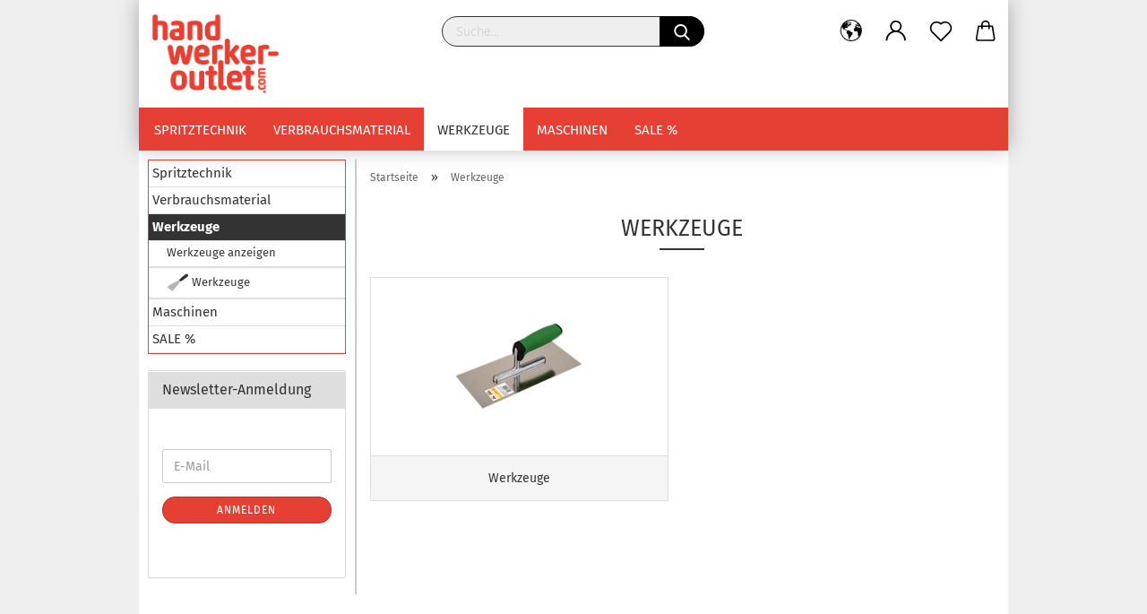

--- FILE ---
content_type: text/html; charset=utf-8
request_url: https://handwerker-outlet.com/de/Werkzeug/
body_size: 13717
content:





	<!DOCTYPE html>
	<html xmlns="http://www.w3.org/1999/xhtml" dir="ltr" lang="de">
		
			<head>
				
					
					<!--

					=========================================================
					Shopsoftware by Gambio GmbH (c) 2005-2021 [www.gambio.de]
					=========================================================

					Gambio GmbH offers you highly scalable E-Commerce-Solutions and Services.
					The Shopsoftware is redistributable under the GNU General Public License (Version 2) [http://www.gnu.org/licenses/gpl-2.0.html].
					based on: E-Commerce Engine Copyright (c) 2006 xt:Commerce, created by Mario Zanier & Guido Winger and licensed under GNU/GPL.
					Information and contribution at http://www.xt-commerce.com

					=========================================================
					Please visit our website: www.gambio.de
					=========================================================

					-->
				

                

	

                    
                

				
					<meta name="viewport" content="width=device-width, initial-scale=1, minimum-scale=1.0, maximum-scale=1.0, user-scalable=no" />
				

				
					<meta http-equiv="Content-Type" content="text/html; charset=utf-8" />
		<meta name="language" content="de" />
		<meta name="keywords" content="Spachtel, Spachteln, Kelle, Kellen, Rakel, Rakeln, Messer, Leiter, Leitern, Gerüst, Gerüste, Handpistole, Füllschaumpistole, Raspel, raspeln" />
		<meta name="description" content="PaintMaster bietet perfekte Werkzeuge für den Profi-Handwerker. Individuell abgestimmt und überzeugend durch Langlebigkeit." />
		<meta property="og:description" content="PaintMaster bietet perfekte Werkzeuge für den Profi-Handwerker. Individuell abgestimmt und überzeugend durch Langlebigkeit." />
		<meta property="og:image" content="https://handwerker-outlet.com/images/categories/og/" />
		<meta property="og:title" content="Werkzeuge" />
		<meta property="og:type" content="product.group" />
		<title>handwerker-outlet.com - Je besser das Werkzeug, um so besser der Handwerker.</title>

				

								
									

				
					<base href="https://handwerker-outlet.com/" />
				

				
											
							<link rel="shortcut icon" href="https://handwerker-outlet.com/images/logos/favicon.ico" type="image/x-icon" />
						
									

				
											
							<link rel="apple-touch-icon" href="https://handwerker-outlet.com/images/logos/favicon.png" />
						
									

				
					                        
                            <link id="main-css" type="text/css" rel="stylesheet" href="public/theme/styles/system/main.min.css?bust=1743539803" />
                        
									

				
					<meta name="robots" content="index,follow" />
		<link rel="canonical" href="https://handwerker-outlet.com/de/Werkzeug/" />
		<meta property="og:url" content="https://handwerker-outlet.com/de/Werkzeug/">
		
				

				
									

				
									

			</head>
		
		
			<body class="page-index-type-c18 page-index-type-gm_boosted_category page-index-type-language page-index-type-cat page-index-type-cPath"
				  data-gambio-namespace="https://handwerker-outlet.com/public/theme/javascripts/system"
				  data-jse-namespace="https://handwerker-outlet.com/JSEngine/build"
				  data-gambio-controller="initialize"
				  data-gambio-widget="input_number responsive_image_loader transitions header image_maps modal history dropdown core_workarounds anchor"
				  data-input_number-separator=","
					>

				
					
				

				
									

				
									
		




	



	
		<div id="outer-wrapper" >
			
				<header id="header" class="navbar">
					
		


	<div class="inside">

		<div class="row">

		
												
			<div class="navbar-header">
									
							
		<a class="navbar-brand" href="https://handwerker-outlet.com/de/" title="handwerker-outlet.com">
			<img id="main-header-logo" class="img-responsive" src="https://handwerker-outlet.com/images/logos/outlet-kompakt_logo.png" alt="handwerker-outlet.com-Logo">
		</a>
	
					
								
					
	
	
		
	
				<button type="button" class="navbar-toggle cart-icon" data-toggle="cart">
			<svg width="24" xmlns="http://www.w3.org/2000/svg" viewBox="0 0 40 40"><defs><style>.cls-1{fill:none;}</style></defs><title>cart</title><g id="Ebene_2" data-name="Ebene 2"><g id="Ebene_1-2" data-name="Ebene 1"><path d="M31,13.66a1.08,1.08,0,0,0-1.07-1H26.08V11.28a6.31,6.31,0,0,0-12.62,0v1.36H9.27a1,1,0,0,0-1,1L5.21,32A3.8,3.8,0,0,0,9,35.8H30.19A3.8,3.8,0,0,0,34,31.94Zm-15.42-1V11.28a4.2,4.2,0,0,1,8.39,0v1.35Zm-1.06,5.59a1.05,1.05,0,0,0,1.06-1.06v-2.4H24v2.4a1.06,1.06,0,0,0,2.12,0v-2.4h2.84L31.86,32a1.68,1.68,0,0,1-1.67,1.68H9a1.67,1.67,0,0,1-1.68-1.61l2.94-17.31h3.19v2.4A1.06,1.06,0,0,0,14.51,18.22Z"/></g></g></svg>
			<span class="cart-products-count hidden">
            0
        </span>
		</button>
	

				
			</div>
			
											
		

		
							






	<div class="navbar-search collapse">
		
		
			<form action="de/advanced_search_result.php" method="get" data-gambio-widget="live_search">
		
				<div class="navbar-search-input-group input-group">

					
						<button type="submit">
							<img src="public/theme/images/svgs/search.svg" class="gx-search-input svg--inject" alt="">
						</button>
					

					<input type="text" name="keywords" placeholder="Suche..." class="form-control search-input" autocomplete="off" />

				</div>
		
				
									<input type="hidden" value="1" name="inc_subcat" />
								
				<div class="search-result-container"></div>
		
			</form>
		
	</div>


					

		
					

		
    		<!-- layout_header honeygrid -->
												<div class="navbar-secondary hidden-xs">
								





	<div id="topbar-container">
						
		
					

		
			<div class="">
				
				<nav class="navbar-inverse"  data-gambio-widget="menu link_crypter" data-menu-switch-element-position="false" data-menu-events='{"desktop": ["click"], "mobile": ["click"]}' data-menu-ignore-class="dropdown-menu">
					<ul class="nav navbar-nav">

						
													

						
													

						
													

						
													

						
													

						
													

													<li class="dropdown navbar-topbar-item first">

								
																			
											<a href="#" class="dropdown-toggle" data-toggle-hover="dropdown">
												
													<span class="hidden-xs">
												
																											
														<svg width="24" xmlns="http://www.w3.org/2000/svg" viewBox="0 0 40 40"><defs><style>.cls-1{fill:none;}</style></defs><title></title><g id="Ebene_2" data-name="Ebene 2"><g id="Ebene_1-2" data-name="Ebene 1"><polygon points="27.01 11.12 27.04 11.36 26.68 11.43 26.63 11.94 27.06 11.94 27.63 11.88 27.92 11.53 27.61 11.41 27.44 11.21 27.18 10.8 27.06 10.21 26.58 10.31 26.44 10.52 26.44 10.75 26.68 10.91 27.01 11.12"/><polygon points="26.6 11.31 26.62 10.99 26.34 10.87 25.94 10.96 25.65 11.44 25.65 11.74 25.99 11.74 26.6 11.31"/><path d="M18.47,12.66l-.09.22H18v.22h.1l0,.11.25,0,.16-.1.05-.21h.21l.08-.17-.19,0Z"/><polygon points="17.38 13.05 17.37 13.27 17.67 13.24 17.7 13.03 17.52 12.88 17.38 13.05"/><path d="M35.68,19.83a12.94,12.94,0,0,0-.07-1.39,15.83,15.83,0,0,0-1.06-4.35l-.12-.31a16,16,0,0,0-3-4.63l-.25-.26c-.24-.25-.48-.49-.73-.72a16,16,0,0,0-21.59.07,15.08,15.08,0,0,0-1.83,2,16,16,0,1,0,28.21,13.5c.08-.31.14-.62.2-.94a16.2,16.2,0,0,0,.25-2.8C35.69,19.94,35.68,19.89,35.68,19.83Zm-3-6.39.1-.1c.12.23.23.47.34.72H33l-.29,0Zm-2.31-2.79V9.93c.25.27.5.54.73.83l-.29.43h-1L29.73,11ZM11.06,8.87v0h.32l0-.1h.52V9l-.15.21h-.72v-.3Zm.51.72.35-.06s0,.32,0,.32l-.72.05-.14-.17Zm22.12,6.35H32.52l-.71-.53-.75.07v.46h-.24l-.26-.19-1.3-.33v-.84l-1.65.13L27.1,15h-.65l-.32,0-.8.44v.83l-1.62,1.17.14.51h.33l-.09.47-.23.09,0,1.24,1.41,1.6h.61l0-.1H27l.32-.29h.62l.34.34.93.1-.12,1.23,1,1.82-.54,1,0,.48.43.43v1.17l.56.76v1h.49a14.67,14.67,0,0,1-24.9-15V13.8l.52-.64c.18-.35.38-.68.59-1l0,.27-.61.74c-.19.35-.36.72-.52,1.09v.84l.61.29v1.16l.58,1,.48.08.06-.35-.56-.86-.11-.84h.33l.14.86.81,1.19L8.31,18l.51.79,1.29.31v-.2l.51.07,0,.37.4.07.62.17.88,1,1.12.09.11.91-.76.54,0,.81-.11.5,1.11,1.4.09.47s.4.11.45.11.9.65.9.65v2.51l.31.09-.21,1.16.51.68-.09,1.15.67,1.19.87.76.88,0,.08-.29-.64-.54,0-.27.11-.32,0-.34h-.44l-.22-.28.36-.35,0-.26-.4-.11,0-.25.58-.08.87-.42.29-.54.92-1.17-.21-.92L20,27l.84,0,.57-.45.18-1.76.63-.8.11-.52-.57-.18-.38-.62H20.09l-1-.39,0-.74L18.67,21l-.93,0-.53-.84-.48-.23,0,.26-.87.05-.32-.44-.9-.19-.74.86-1.18-.2-.08-1.32-.86-.14.35-.65-.1-.37-1.12.75-.71-.09-.25-.55.15-.57.39-.72.9-.45H13.1v.53l.63.29L13.67,16l.45-.45L15,15l.06-.42L16,13.6l1-.53L16.86,13l.65-.61.24.06.11.14.25-.28.06,0-.27,0-.28-.09v-.27l.15-.12h.32l.15.07.12.25.16,0v0h0L19,12l.07-.22.25.07v.24l-.24.16h0l0,.26.82.25h.19v-.36l-.65-.29,0-.17.54-.18,0-.52-.56-.34,0-.86-.77.37h-.28l.07-.65-1-.25L17,9.83v1l-.78.25-.31.65-.34.06v-.84l-.73-.1-.36-.24-.15-.53,1.31-.77.64-.2.06.43h.36l0-.22.37-.05V9.17l-.16-.07,0-.22.46,0,.27-.29,0,0h0l.09-.09,1-.12.43.36L18,9.28l1.42.33.19-.47h.62l.22-.42L20,8.61V8.09l-1.38-.61-.95.11-.54.28,0,.68-.56-.08-.09-.38.54-.49-1,0-.28.09L15.68,8l.37.06L16,8.39l-.62,0-.1.24-.9,0a2.22,2.22,0,0,0-.06-.51l.71,0,.54-.52-.3-.15-.39.38-.65,0-.39-.53H13L12.12,8h.79l.07.24-.2.19.88,0,.13.32-1,0-.05-.24-.62-.14-.33-.18h-.74A14.66,14.66,0,0,1,29.38,9l-.17.32-.68.26-.29.31.07.36.35,0,.21.53.6-.24.1.7h-.18l-.49-.07-.55.09-.53.75-.76.12-.11.65.32.07-.1.42-.75-.15-.69.15-.15.39.12.8.41.19h.68l.46,0,.14-.37.72-.93.47.1.47-.42.08.32,1.15.78-.14.19-.52,0,.2.28.32.07.37-.16V14l.17-.09-.13-.14-.77-.42-.2-.57h.64l.2.2.55.47,0,.57.57.61.21-.83.39-.22.08.68.38.42h.76a12.23,12.23,0,0,1,.4,1.16ZM12.42,11.27l.38-.18.35.08-.12.47-.38.12Zm2,1.1v.3h-.87l-.33-.09.08-.21.42-.18h.58v.18Zm.41.42v.29l-.22.14-.27,0v-.48Zm-.25-.12v-.35l.3.28Zm.14.7v.29l-.21.21h-.47l.08-.32.22,0,0-.11Zm-1.16-.58h.48l-.62.87-.26-.14.06-.37Zm2,.48v.29h-.46L15,13.37v-.26h0Zm-.43-.39.13-.14.23.14-.18.15Zm18.79,3.8,0-.06c0,.09,0,.17.05.25Z"/><path d="M6.18,13.8v.45c.16-.37.33-.74.52-1.09Z"/></g></g></svg>
														
																									

												<span class="topbar-label"></span>
											</span>
												
												
													<span class="visible-xs-block">
												<span class="topbar-label">&nbsp;Lieferland</span>
											</span>
												
											</a>
										
																	

								<ul class="level_2 dropdown-menu">
									<li>
										
											<form action="/de/Werkzeug/" method="POST" class="form-horizontal">

												
																									

												
																									

												
																											
															<div class="form-group">
																<label for="countries-select">Lieferland</label>
																
	<select name="switch_country" class="form-control" id="countries-select">
					
				<option value="DE" selected>Deutschland</option>
			
					
				<option value="AT" >Österreich</option>
			
					
				<option value="CH" >Schweiz</option>
			
			</select>

															</div>
														
																									

												
													<div class="dropdown-footer row">
														<input type="submit" class="btn btn-primary btn-block" value="Speichern" title="Speichern" />
													</div>
												

												

											</form>
										
									</li>
								</ul>
							</li>
						
						
																								
										<li class="dropdown navbar-topbar-item">
											<a title="Anmeldung" href="/de/Werkzeug/#" class="dropdown-toggle" data-toggle-hover="dropdown">
												
																											
															<span class="language-code hidden-xs">
														<svg width="24" xmlns="http://www.w3.org/2000/svg" viewBox="0 0 40 40"><defs><style>.cls-1{fill:none;}</style></defs><title></title><g id="Ebene_2" data-name="Ebene 2"><g id="Ebene_1-2" data-name="Ebene 1"><path d="M30.21,24.43a15,15,0,0,0-5.68-3.56,8.64,8.64,0,1,0-9.78,0,15,15,0,0,0-5.68,3.56A14.87,14.87,0,0,0,4.7,35H7a12.61,12.61,0,0,1,25.22,0h2.34A14.88,14.88,0,0,0,30.21,24.43ZM19.64,20.06A6.31,6.31,0,1,1,26,13.75,6.31,6.31,0,0,1,19.64,20.06Z"/></g></g></svg>
													</span>
															<span class="visible-xs-inline">
														<span class="fa fa-user-o"></span>
													</span>
														
																									

												<span class="topbar-label">Kundenlogin</span>
											</a>
											




	<ul class="dropdown-menu dropdown-menu-login arrow-top">
		
			<li class="arrow"></li>
		
		
		
			<li class="dropdown-header hidden-xs">Kundenlogin</li>
		
		
		
			<li>
				<form action="https://handwerker-outlet.com/de/login.php?action=process" method="post" class="form-horizontal">
					<input type="hidden" name="return_url" value="https://handwerker-outlet.com/de/Werkzeug/">
					<input type="hidden" name="return_url_hash" value="4ff231aa7fb7df704ce5ff37e3d49f50113a96e0a83bca2fde5b7f91f499d595">
					
						<div class="form-group">
							<input autocomplete="username" type="email" id="box-login-dropdown-login-username" class="form-control" placeholder="E-Mail" name="email_address" />
						</div>
					
					
                        <div class="form-group password-form-field" data-gambio-widget="show_password">
                            <input autocomplete="current-password" type="password" id="box-login-dropdown-login-password" class="form-control" placeholder="Passwort" name="password" />
                            <button class="btn show-password hidden" type="button">
                                <i class="fa fa-eye" aria-hidden="true"></i>
                            </button>
                        </div>
					
					
						<div class="dropdown-footer row">
							
	
								
									<input type="submit" class="btn btn-primary btn-block" value="Anmelden" />
								
								<ul>
									
										<li>
											<a title="Konto erstellen" href="https://handwerker-outlet.com/de/shop.php?do=CreateRegistree">
												Konto erstellen
											</a>
										</li>
									
									
										<li>
											<a title="Passwort vergessen?" href="https://handwerker-outlet.com/de/password_double_opt.php">
												Passwort vergessen?
											</a>
										</li>
									
								</ul>
							
	

	
						</div>
					
				</form>
			</li>
		
	</ul>


										</li>
									
																					

						
															
									<li class="navbar-topbar-item">
										<a href="https://handwerker-outlet.com/de/wish_list.php" class="dropdown-toggle" title="Merkzettel anzeigen">
											
																									
														<span class="language-code hidden-xs">
													<svg width="24" xmlns="http://www.w3.org/2000/svg" viewBox="0 0 40 40"><defs><style>.cls-1{fill:none;}</style></defs><title></title><g id="Ebene_2" data-name="Ebene 2"><g id="Ebene_1-2" data-name="Ebene 1"><path d="M19.19,36a1.16,1.16,0,0,0,1.62,0l12.7-12.61A10,10,0,0,0,20,8.7,10,10,0,0,0,6.5,23.42ZM8.12,10.91a7.6,7.6,0,0,1,5.49-2.26A7.46,7.46,0,0,1,19,10.88l0,0,.18.18a1.15,1.15,0,0,0,1.63,0l.18-.18A7.7,7.7,0,0,1,31.89,21.79L20,33.58,8.12,21.79A7.74,7.74,0,0,1,8.12,10.91Z"/></g></g></svg>
												</span>
														<span class="visible-xs-inline">
													<span class="fa fa-heart-o"></span>
												</span>
													
																							

											<span class="topbar-label">Merkzettel</span>
										</a>
									</li>
								
													

						<li class="dropdown navbar-topbar-item topbar-cart" data-gambio-widget="cart_dropdown">
						<a
								title="Warenkorb"
								class="dropdown-toggle"
								href="/de/Werkzeug/#"
	                            data-toggle="cart"
						>
						<span class="cart-info-wrapper">
							
								<!-- layout_header_SECONDARY_NAVIGATION.html malibu -->
																	
									<svg width="24" xmlns="http://www.w3.org/2000/svg" viewBox="0 0 40 40"><defs><style>.cls-1{fill:none;}</style></defs><title></title><g id="Ebene_2" data-name="Ebene 2"><g id="Ebene_1-2" data-name="Ebene 1"><path d="M31,13.66a1.08,1.08,0,0,0-1.07-1H26.08V11.28a6.31,6.31,0,0,0-12.62,0v1.36H9.27a1,1,0,0,0-1,1L5.21,32A3.8,3.8,0,0,0,9,35.8H30.19A3.8,3.8,0,0,0,34,31.94Zm-15.42-1V11.28a4.2,4.2,0,0,1,8.39,0v1.35Zm-1.06,5.59a1.05,1.05,0,0,0,1.06-1.06v-2.4H24v2.4a1.06,1.06,0,0,0,2.12,0v-2.4h2.84L31.86,32a1.68,1.68,0,0,1-1.67,1.68H9a1.67,1.67,0,0,1-1.68-1.61l2.94-17.31h3.19v2.4A1.06,1.06,0,0,0,14.51,18.22Z"/></g></g></svg>
									
															

							<span class="topbar-label">
								<br />
								<span class="products">
									0,00 €
								</span>
							</span>

							
																	<span class="cart-products-count edge hidden">
										
									</span>
															
						</span>
						</a>

				</li>

				
			</ul>
		</nav>
				
			</div>
		
	</div>


			</div>
					

		</div>

	</div>
    
    <div id="offcanvas-cart-overlay"></div>
    <div id="offcanvas-cart-content">

        <button data-toggle="cart" class="offcanvas-cart-close c-hamburger c-hamburger--htx">
            <span></span>
            Menü
        </button>
        <!-- layout_header_cart_dropdown begin -->
        



	<ul class="dropdown-menu arrow-top cart-dropdown cart-empty">
		
			<li class="arrow"></li>
		
	
		
					
	
		
			<li class="cart-dropdown-inside">
		
				
									
				
									
						<div class="cart-empty">
							Sie haben noch keine Artikel in Ihrem Warenkorb.
						</div>
					
								
			</li>
		
	</ul>
        <!-- layout_header_cart_dropdown end -->

    </div>









	<noscript>
		<div class="alert alert-danger noscript-notice">
			JavaScript ist in Ihrem Browser deaktiviert. Aktivieren Sie JavaScript, um alle Funktionen des Shops nutzen und alle Inhalte sehen zu können.
		</div>
	</noscript>


    
                     
                                  


	<div id="categories">
		<div class="navbar-collapse collapse">
			
				<nav class="navbar-default navbar-categories" data-gambio-widget="menu">
					
                        <ul class="level-1 nav navbar-nav">
                             
                                                            
                                    <li class="dropdown level-1-child" data-id="33">
                                        
                                            <a class="dropdown-toggle" href="https://handwerker-outlet.com/de/Spritztechnik/" title="Spritztechnik">
                                                
                                                    Spritztechnik
                                                
                                                                                            </a>
                                        
                                        
                                                                                            
                                                    <ul data-level="2" class="level-2 dropdown-menu dropdown-menu-child">
                                                        
                                                            <li class="enter-category hidden-sm hidden-md hidden-lg show-more">
                                                                
                                                                    <a class="dropdown-toggle" href="https://handwerker-outlet.com/de/Spritztechnik/" title="Spritztechnik">
                                                                        
                                                                            Spritztechnik anzeigen
                                                                        
                                                                    </a>
                                                                
                                                            </li>
                                                        

                                                                                                                                                                                                                                                                                                                                                                                                                                                                                                                                                                                                                                                                                                                                                                                                                                                                                                                                                                                                                                                                                                                                                                                                                                                                                                                                                                                                                                                                                                                                                        
                                                        
                                                                                                                            
                                                                    <li class="level-2-child">
                                                                        <a href="https://handwerker-outlet.com/de/Spritztechnik/Spritz--und-Airlessgeraete/" title="Spritz- und Airlessgeräte">
                                                                            Spritz- und Airlessgeräte
                                                                        </a>
                                                                                                                                            </li>
                                                                
                                                                                                                            
                                                                    <li class="level-2-child">
                                                                        <a href="https://handwerker-outlet.com/de/Spritztechnik/Airless--und-AirCoat-Pistolen/" title="Airless- und AirCoat-Pistolen">
                                                                            Airless- und AirCoat-Pistolen
                                                                        </a>
                                                                                                                                            </li>
                                                                
                                                                                                                            
                                                                    <li class="level-2-child">
                                                                        <a href="https://handwerker-outlet.com/de/Spritztechnik/Zubehoer-35/" title="Airless-Zubehör">
                                                                            Airless-Zubehör
                                                                        </a>
                                                                                                                                            </li>
                                                                
                                                                                                                            
                                                                    <li class="level-2-child">
                                                                        <a href="https://handwerker-outlet.com/de/Spritztechnik/Airless--und-AirCoat-Duesen/" title="Airless- und AirCoat Düsen">
                                                                            Airless- und AirCoat Düsen
                                                                        </a>
                                                                                                                                            </li>
                                                                
                                                                                                                            
                                                                    <li class="level-2-child">
                                                                        <a href="https://handwerker-outlet.com/de/Spritztechnik/Markiergeraete/" title="Markiergeräte und Zubehör">
                                                                            Markiergeräte und Zubehör
                                                                        </a>
                                                                                                                                            </li>
                                                                
                                                                                                                            
                                                                    <li class="level-2-child">
                                                                        <a href="https://handwerker-outlet.com/de/Spritztechnik/Putzspritzgeraete-und-Zubehoer/" title="Putzspritzgeräte und Zubehör">
                                                                            Putzspritzgeräte und Zubehör
                                                                        </a>
                                                                                                                                            </li>
                                                                
                                                            
                                                        
                                                        
                                                            <li class="enter-category hidden-more hidden-xs">
                                                                <a class="dropdown-toggle col-xs-6"
                                                                   href="https://handwerker-outlet.com/de/Spritztechnik/"
                                                                   title="Spritztechnik">Spritztechnik anzeigen</a>
                                                                <span class="close-menu-container col-xs-6">
                                                        <span class="close-flyout"><i class="fa fa-close"></i></span>
                                                    </span>
                                                            </li>
                                                        
                                                    </ul>
                                                
                                                                                    
                                    </li>
                                
                                                            
                                    <li class="dropdown level-1-child" data-id="1">
                                        
                                            <a class="dropdown-toggle" href="https://handwerker-outlet.com/de/Verbrauchsmaterial/" title="Verbrauchsmaterial">
                                                
                                                    Verbrauchsmaterial
                                                
                                                                                            </a>
                                        
                                        
                                                                                            
                                                    <ul data-level="2" class="level-2 dropdown-menu dropdown-menu-child">
                                                        
                                                            <li class="enter-category hidden-sm hidden-md hidden-lg show-more">
                                                                
                                                                    <a class="dropdown-toggle" href="https://handwerker-outlet.com/de/Verbrauchsmaterial/" title="Verbrauchsmaterial">
                                                                        
                                                                            Verbrauchsmaterial anzeigen
                                                                        
                                                                    </a>
                                                                
                                                            </li>
                                                        

                                                                                                                                                                                                                                                                                                                                                                                                                                                                                                                                                                                                                                                                                                                                                                                                                                                                                                                                                                                                                                                                                                                                                                                                                                                                                                                                                                                                                                                                                                                                                                                                                                                                                                                                                                                                        
                                                        
                                                                                                                            
                                                                    <li class="level-2-child">
                                                                        <a href="https://handwerker-outlet.com/de/Verbrauchsmaterial/Klebebaender-und-Abdeckmaterial/" title="Klebebänder und Abdeckmaterial">
                                                                            Klebebänder und Abdeckmaterial
                                                                        </a>
                                                                                                                                            </li>
                                                                
                                                                                                                            
                                                                    <li class="level-2-child">
                                                                        <a href="https://handwerker-outlet.com/de/Verbrauchsmaterial/Pinsel/" title="Pinsel">
                                                                            Pinsel
                                                                        </a>
                                                                                                                                            </li>
                                                                
                                                                                                                            
                                                                    <li class="level-2-child">
                                                                        <a href="https://handwerker-outlet.com/de/Verbrauchsmaterial/Farbwalzen/" title="Farbwalzen">
                                                                            Farbwalzen
                                                                        </a>
                                                                                                                                            </li>
                                                                
                                                                                                                            
                                                                    <li class="level-2-child">
                                                                        <a href="https://handwerker-outlet.com/de/Verbrauchsmaterial/Schleifmittel/" title="Schleifmittel">
                                                                            Schleifmittel
                                                                        </a>
                                                                                                                                            </li>
                                                                
                                                                                                                            
                                                                    <li class="level-2-child">
                                                                        <a href="https://handwerker-outlet.com/de/Verbrauchsmaterial/Abtoenkonzentrat/" title="Abtönkonzentrat">
                                                                            Abtönkonzentrat
                                                                        </a>
                                                                                                                                            </li>
                                                                
                                                                                                                            
                                                                    <li class="level-2-child">
                                                                        <a href="https://handwerker-outlet.com/de/Verbrauchsmaterial/Arbeitsschutz/" title="Arbeitsschutz">
                                                                            Arbeitsschutz
                                                                        </a>
                                                                                                                                            </li>
                                                                
                                                                                                                            
                                                                    <li class="level-2-child">
                                                                        <a href="https://handwerker-outlet.com/de/Verbrauchsmaterial/Sonstiges-49/" title="Sonstiges">
                                                                            Sonstiges
                                                                        </a>
                                                                                                                                            </li>
                                                                
                                                            
                                                        
                                                        
                                                            <li class="enter-category hidden-more hidden-xs">
                                                                <a class="dropdown-toggle col-xs-6"
                                                                   href="https://handwerker-outlet.com/de/Verbrauchsmaterial/"
                                                                   title="Verbrauchsmaterial">Verbrauchsmaterial anzeigen</a>
                                                                <span class="close-menu-container col-xs-6">
                                                        <span class="close-flyout"><i class="fa fa-close"></i></span>
                                                    </span>
                                                            </li>
                                                        
                                                    </ul>
                                                
                                                                                    
                                    </li>
                                
                                                            
                                    <li class="dropdown level-1-child active" data-id="18">
                                        
                                            <a class="dropdown-toggle" href="https://handwerker-outlet.com/de/Werkzeug/" title="Werkzeuge">
                                                
                                                    Werkzeuge
                                                
                                                                                            </a>
                                        
                                        
                                                                                            
                                                    <ul data-level="2" class="level-2 dropdown-menu dropdown-menu-child">
                                                        
                                                            <li class="enter-category hidden-sm hidden-md hidden-lg show-more">
                                                                
                                                                    <a class="dropdown-toggle" href="https://handwerker-outlet.com/de/Werkzeug/" title="Werkzeuge">
                                                                        
                                                                            Werkzeuge anzeigen
                                                                        
                                                                    </a>
                                                                
                                                            </li>
                                                        

                                                                                                                                                                                                                                                                                                        
                                                        
                                                                                                                            
                                                                    <li class="level-2-child">
                                                                        <a href="https://handwerker-outlet.com/de/Werkzeug/Werkzeuge/" title="Werkzeuge">
                                                                            Werkzeuge
                                                                        </a>
                                                                                                                                            </li>
                                                                
                                                            
                                                        
                                                        
                                                            <li class="enter-category hidden-more hidden-xs">
                                                                <a class="dropdown-toggle col-xs-6"
                                                                   href="https://handwerker-outlet.com/de/Werkzeug/"
                                                                   title="Werkzeuge">Werkzeuge anzeigen</a>
                                                                <span class="close-menu-container col-xs-6">
                                                        <span class="close-flyout"><i class="fa fa-close"></i></span>
                                                    </span>
                                                            </li>
                                                        
                                                    </ul>
                                                
                                                                                    
                                    </li>
                                
                                                            
                                    <li class="dropdown level-1-child" data-id="37">
                                        
                                            <a class="dropdown-toggle" href="https://handwerker-outlet.com/de/Maschinen/" title="Maschinen">
                                                
                                                    Maschinen
                                                
                                                                                            </a>
                                        
                                        
                                                                                            
                                                    <ul data-level="2" class="level-2 dropdown-menu dropdown-menu-child">
                                                        
                                                            <li class="enter-category hidden-sm hidden-md hidden-lg show-more">
                                                                
                                                                    <a class="dropdown-toggle" href="https://handwerker-outlet.com/de/Maschinen/" title="Maschinen">
                                                                        
                                                                            Maschinen anzeigen
                                                                        
                                                                    </a>
                                                                
                                                            </li>
                                                        

                                                                                                                                                                                                                                                                                                                                                                                                                                                                                                                                                                                                                                                                                                                                                                                                                                                                                                                                                                                                                                                        
                                                        
                                                                                                                            
                                                                    <li class="level-2-child">
                                                                        <a href="https://handwerker-outlet.com/de/Maschinen/Schleifen-und-Trennen/" title="Schleifen">
                                                                            Schleifen
                                                                        </a>
                                                                                                                                            </li>
                                                                
                                                                                                                            
                                                                    <li class="level-2-child">
                                                                        <a href="https://handwerker-outlet.com/de/Maschinen/Hochdruckreiniger/" title="Hochdruckreiniger">
                                                                            Hochdruckreiniger
                                                                        </a>
                                                                                                                                            </li>
                                                                
                                                                                                                            
                                                                    <li class="level-2-child">
                                                                        <a href="https://handwerker-outlet.com/de/Maschinen/Sonstige-Maschinen/" title="Sonstige Maschinen">
                                                                            Sonstige Maschinen
                                                                        </a>
                                                                                                                                            </li>
                                                                
                                                                                                                            
                                                                    <li class="level-2-child">
                                                                        <a href="https://handwerker-outlet.com/de/Maschinen/Zubehoer-80/" title="Zubehör">
                                                                            Zubehör
                                                                        </a>
                                                                                                                                            </li>
                                                                
                                                            
                                                        
                                                        
                                                            <li class="enter-category hidden-more hidden-xs">
                                                                <a class="dropdown-toggle col-xs-6"
                                                                   href="https://handwerker-outlet.com/de/Maschinen/"
                                                                   title="Maschinen">Maschinen anzeigen</a>
                                                                <span class="close-menu-container col-xs-6">
                                                        <span class="close-flyout"><i class="fa fa-close"></i></span>
                                                    </span>
                                                            </li>
                                                        
                                                    </ul>
                                                
                                                                                    
                                    </li>
                                
                                                            
                                    <li class="dropdown level-1-child" data-id="50">
                                        
                                            <a class="dropdown-toggle" href="https://handwerker-outlet.com/de/Aktionen/" title="SALE %">
                                                
                                                    SALE %
                                                
                                                                                            </a>
                                        
                                        
                                                                                            
                                                    <ul data-level="2" class="level-2 dropdown-menu dropdown-menu-child">
                                                        
                                                            <li class="enter-category hidden-sm hidden-md hidden-lg show-more">
                                                                
                                                                    <a class="dropdown-toggle" href="https://handwerker-outlet.com/de/Aktionen/" title="SALE %">
                                                                        
                                                                            SALE % anzeigen
                                                                        
                                                                    </a>
                                                                
                                                            </li>
                                                        

                                                                                                                                                                                                                                                                                                                                                                                                                                                                                                                                                        
                                                        
                                                                                                                            
                                                                    <li class="level-2-child">
                                                                        <a href="https://handwerker-outlet.com/de/Aktionen/Verbrauchsmaterial-98/" title="Verbrauchsmaterial">
                                                                            Verbrauchsmaterial
                                                                        </a>
                                                                                                                                            </li>
                                                                
                                                                                                                            
                                                                    <li class="level-2-child">
                                                                        <a href="https://handwerker-outlet.com/de/Aktionen/Spritztechnik-101/" title="Spritztechnik">
                                                                            Spritztechnik
                                                                        </a>
                                                                                                                                            </li>
                                                                
                                                            
                                                        
                                                        
                                                            <li class="enter-category hidden-more hidden-xs">
                                                                <a class="dropdown-toggle col-xs-6"
                                                                   href="https://handwerker-outlet.com/de/Aktionen/"
                                                                   title="SALE %">SALE % anzeigen</a>
                                                                <span class="close-menu-container col-xs-6">
                                                        <span class="close-flyout"><i class="fa fa-close"></i></span>
                                                    </span>
                                                            </li>
                                                        
                                                    </ul>
                                                
                                                                                    
                                    </li>
                                
                            
                            



	
					
				<li id="mainNavigation" class="custom custom-entries hidden-xs">
									</li>
			

            <script id="mainNavigation-menu-template" type="text/mustache">
                
				    <li id="mainNavigation" class="custom custom-entries hidden-xs">
                        <a v-for="(item, index) in items" href="javascript:;" @click="goTo(item.content)">
                            {{item.title}}
                        </a>
                    </li>
                
            </script>

						


                            
                                <li class="dropdown dropdown-more" style="display: none">
                                    <a class="dropdown-toggle" href="#" title="">
                                        Weitere
                                    </a>
                                    <ul class="level-2 dropdown-menu ignore-menu"></ul>
                                </li>
                            

                        </ul>
                    
                </nav>
			
		</div>
	</div>

             
             
 				</header>
				<button id="meco-overlay-menu-toggle" data-toggle="menu" class="c-hamburger c-hamburger--htx visible-xs-block">
					<span></span> Menü
				</button>
				<div id="meco-overlay-menu">
					
																									<div class="meco-overlay-menu-search">
								






	<div class=" collapse">
		
		
			<form action="de/advanced_search_result.php" method="get" data-gambio-widget="live_search">
		
				<div class="- ">

					
						<button type="submit">
							<img src="public/theme/images/svgs/search.svg" class="gx-search-input svg--inject" alt="">
						</button>
					

					<input type="text" name="keywords" placeholder="Suche..." class="form-control search-input" autocomplete="off" />

				</div>
		
				
									<input type="hidden" value="1" name="inc_subcat" />
								
				<div class="search-result-container"></div>
		
			</form>
		
	</div>


							</div>
											
				</div>
			

			
				
				

			
				<div id="wrapper">
					<div class="row">

						
							<div id="main">
								<div class="main-inside">
									
										
	
			<script type="application/ld+json">{"@context":"https:\/\/schema.org","@type":"BreadcrumbList","itemListElement":[{"@type":"ListItem","position":1,"name":"Startseite","item":"https:\/\/handwerker-outlet.com\/"},{"@type":"ListItem","position":2,"name":"Werkzeuge","item":"https:\/\/handwerker-outlet.com\/de\/Werkzeug\/"}]}</script>
	    
		<div id="breadcrumb_navi">
            				<span class="breadcrumbEntry">
													<a href="https://handwerker-outlet.com/" class="headerNavigation">
								<span>Startseite</span>
							</a>
											</span>
                <span class="breadcrumbSeparator"> &raquo; </span>            				<span class="breadcrumbEntry">
													<span>Werkzeuge</span>
                        					</span>
                            		</div>
    


									

									
										<div id="shop-top-banner">
																					</div>
									

									


	
		<div id="categories-below-breadcrumb_18" data-gx-content-zone="categories-below-breadcrumb_18" class="gx-content-zone">
<style>
	#textbox-ok48n0gmu {
		background: rgba(255, 255, 255, 0);
		border-top-width: 0px;
		border-right-width: 0px;
		border-bottom-width: 0px;
		border-left-width: 0px;
		border-style: none;
		border-color: red;
	}

	#column-id-c0dn91mdj {
		background: rgba(255, 255, 255, 0);
		border-top-width: 0px;
		border-right-width: 0px;
		border-bottom-width: 0px;
		border-left-width: 0px;
		border-style: none;
		border-color: red;
	}
</style>

<div id="textbox-ok48n0gmu" class="row textbox-6sx9euivn">
	<div class="container-fluid">
		<div class="gx-content-zone-row">
			<div id="column-id-c0dn91mdj" class="gx-content-zone-col  col-md-12">
			</div>
		</div>
	</div>
</div>

</div>
	

	
		


	<div class="filter-selection-container hidden">
				
		
		<p><strong>Aktueller Filter</strong></p>
		
		
			</div>
	
	
	
	
		
	
					
									
						<h1>Werkzeuge</h1>
					
							
			


	
			

	
	
			
			<div class="subcategories-listing-container">
				<ul class="subcategories-listing">
											
							<li class="subcategory-item">
																	<a href="de/Werkzeug/Werkzeuge/"
									   title="Werkzeuge">
																					
												<span class="cat-image-container">
																											<img src="images/categories/werkzeuge.png"
															 alt="Werkzeuge"
															 title="Werkzeuge"
															 class="img-responsive cat-image" />
																									</span>
											
																															
												<span class="cat-name">
													Werkzeuge
												</span>
											
																			</a>
															</li>
						
									</ul>
			</div>
		
	
	
		
	


	
			



	<div id="categories-description-bottom_cff9807c9731f2ade857a301d1390a8240e950f4" data-gx-content-zone="categories-description-bottom_cff9807c9731f2ade857a301d1390a8240e950f4" class="gx-content-zone">

</div>


								</div>
							</div>
						

                                                                                                                        							
								
    <aside id="left">
        
                            <div id="gm_box_pos_2" class="gm_box_container">


	<div class="box box-categories panel panel-default">
		<nav class="navbar-categories-left"
			 data-gambio-widget="menu"
			 data-menu-menu-type="vertical"
			 data-menu-unfold-level="0"
			 data-menu-accordion="true"
			 data-menu-show-all-link="true"
		>

			
				<ul class="level-1 nav">
					

					
													<li class="dropdown level-1-child"
								data-id="33">
								<a class="dropdown-toggle "
								   href="https://handwerker-outlet.com/de/Spritztechnik/"
								   title="Spritztechnik">
																		Spritztechnik								</a>

																	<ul data-level="2" class="level-2 dropdown-menu dropdown-menu-child">
										<li class="enter-category show">
											<a class="dropdown-toggle"
											   href="https://handwerker-outlet.com/de/Spritztechnik/"
											   title="Spritztechnik">Spritztechnik anzeigen</a>
										</li>

										
													<li class="dropdown level-2-child"
								data-id="34">
								<a class="dropdown-toggle has-image"
								   href="https://handwerker-outlet.com/de/Spritztechnik/Spritz--und-Airlessgeraete/"
								   title="Spritz- und Airlessgeräte">
																			<img src="images/categories/icons/spritzgeraete.png" alt="" class="cat-image"/>									Spritz- und Airlessgeräte								</a>

																	<ul data-level="2" class="level-3 dropdown-menu dropdown-menu-child">
										<li class="enter-category show">
											<a class="dropdown-toggle"
											   href="https://handwerker-outlet.com/de/Spritztechnik/Spritz--und-Airlessgeraete/"
											   title="Spritz- und Airlessgeräte">Spritz- und Airlessgeräte anzeigen</a>
										</li>

										
													<li class="level-3-child"
								data-id="51">
								<a class="dropdown-toggle "
								   href="https://handwerker-outlet.com/de/Spritztechnik/Spritz--und-Airlessgeraete/Elektrische-Airlessgeraete/"
								   title="Spritzgeräte für kleine Projekte bis 100m²">
																		Spritzgeräte für kleine Projekte bis 100m²								</a>

								
							</li>
													<li class="level-3-child"
								data-id="130">
								<a class="dropdown-toggle "
								   href="https://handwerker-outlet.com/de/Spritztechnik/Spritz--und-Airlessgeraete/Elektrische-Airlessgeraete-130/"
								   title="Spritzgeräte für mittlere Projekte bis 400m²">
																		Spritzgeräte für mittlere Projekte bis 400m²								</a>

								
							</li>
													<li class="level-3-child"
								data-id="132">
								<a class="dropdown-toggle "
								   href="https://handwerker-outlet.com/de/Spritztechnik/Spritz--und-Airlessgeraete/Elektrische-Airlessgeraete-132/"
								   title="Allround-Airlessgeräte für mittlere bis große Objekte">
																		Allround-Airlessgeräte für mittlere bis große Objekte								</a>

								
							</li>
													<li class="level-3-child"
								data-id="131">
								<a class="dropdown-toggle "
								   href="https://handwerker-outlet.com/de/Spritztechnik/Spritz--und-Airlessgeraete/Elektrische-Airlessgeraete-131/"
								   title="Spritzspachtel-Airlessgeräte für große Objekte">
																		Spritzspachtel-Airlessgeräte für große Objekte								</a>

								
							</li>
													<li class="level-3-child"
								data-id="129">
								<a class="dropdown-toggle "
								   href="https://handwerker-outlet.com/de/Spritztechnik/Spritz--und-Airlessgeraete/Lack-Spritzgeraete/"
								   title="FineFinish und HVLP-/XVLP-Spritzgeräte">
																		FineFinish und HVLP-/XVLP-Spritzgeräte								</a>

								
							</li>
													<li class="level-3-child"
								data-id="52">
								<a class="dropdown-toggle "
								   href="https://handwerker-outlet.com/de/Spritztechnik/Spritz--und-Airlessgeraete/Benzinbetriebene-Airlessgeraete/"
								   title="Benzinbetriebene Airlessgeräte">
																		Benzinbetriebene Airlessgeräte								</a>

								
							</li>
											
									</ul>
								
							</li>
													<li class="level-2-child"
								data-id="60">
								<a class="dropdown-toggle has-image"
								   href="https://handwerker-outlet.com/de/Spritztechnik/Airless--und-AirCoat-Pistolen/"
								   title="Airless- und AirCoat-Pistolen">
																			<img src="images/categories/icons/spritztechnik.png" alt="" class="cat-image"/>									Airless- und AirCoat-Pistolen								</a>

								
							</li>
													<li class="dropdown level-2-child"
								data-id="35">
								<a class="dropdown-toggle has-image"
								   href="https://handwerker-outlet.com/de/Spritztechnik/Zubehoer-35/"
								   title="Airless-Zubehör">
																			<img src="images/categories/icons/zubehoer.png" alt="" class="cat-image"/>									Airless-Zubehör								</a>

																	<ul data-level="2" class="level-3 dropdown-menu dropdown-menu-child">
										<li class="enter-category show">
											<a class="dropdown-toggle"
											   href="https://handwerker-outlet.com/de/Spritztechnik/Zubehoer-35/"
											   title="Airless-Zubehör">Airless-Zubehör anzeigen</a>
										</li>

										
													<li class="level-3-child"
								data-id="66">
								<a class="dropdown-toggle "
								   href="https://handwerker-outlet.com/de/Spritztechnik/Zubehoer-35/Filter-und-Siebe/"
								   title="Filter und Siebe">
																		Filter und Siebe								</a>

								
							</li>
													<li class="level-3-child"
								data-id="67">
								<a class="dropdown-toggle "
								   href="https://handwerker-outlet.com/de/Spritztechnik/Zubehoer-35/Schlaeuche/"
								   title="Schläuche">
																		Schläuche								</a>

								
							</li>
													<li class="level-3-child"
								data-id="68">
								<a class="dropdown-toggle "
								   href="https://handwerker-outlet.com/de/Spritztechnik/Zubehoer-35/Adapter--Nippel--Drehgelenke/"
								   title="Adapter, Nippel, Drehgelenke">
																		Adapter, Nippel, Drehgelenke								</a>

								
							</li>
													<li class="level-3-child"
								data-id="61">
								<a class="dropdown-toggle "
								   href="https://handwerker-outlet.com/de/Spritztechnik/Zubehoer-35/Duesenverlaengerungen/"
								   title="Düsenverlängerungen">
																		Düsenverlängerungen								</a>

								
							</li>
													<li class="level-3-child"
								data-id="76">
								<a class="dropdown-toggle "
								   href="https://handwerker-outlet.com/de/Spritztechnik/Zubehoer-35/Airless-Roller-76/"
								   title="Airless-Sprayroller">
																		Airless-Sprayroller								</a>

								
							</li>
													<li class="level-3-child"
								data-id="59">
								<a class="dropdown-toggle "
								   href="https://handwerker-outlet.com/de/Spritztechnik/Zubehoer-35/Heizmodule/"
								   title="Heizmodule">
																		Heizmodule								</a>

								
							</li>
													<li class="level-3-child"
								data-id="65">
								<a class="dropdown-toggle "
								   href="https://handwerker-outlet.com/de/Spritztechnik/Zubehoer-35/Hilfsmittel/"
								   title="Hilfsmittel">
																		Hilfsmittel								</a>

								
							</li>
													<li class="level-3-child"
								data-id="77">
								<a class="dropdown-toggle "
								   href="https://handwerker-outlet.com/de/Spritztechnik/Zubehoer-35/Lack--und-Niederdruck-Spritzgeraete-77/"
								   title="für HVLP/XVLP">
																		für HVLP/XVLP								</a>

								
							</li>
													<li class="level-3-child"
								data-id="78">
								<a class="dropdown-toggle "
								   href="https://handwerker-outlet.com/de/Spritztechnik/Zubehoer-35/Airless--und-AirCoat-Pistolen-78/"
								   title="für AirCoat-Pistolen">
																		für AirCoat-Pistolen								</a>

								
							</li>
													<li class="level-3-child"
								data-id="74">
								<a class="dropdown-toggle "
								   href="https://handwerker-outlet.com/de/Spritztechnik/Zubehoer-35/Putzspritzgeraete-74/"
								   title="für Putzspritzgeräte">
																		für Putzspritzgeräte								</a>

								
							</li>
													<li class="level-3-child"
								data-id="70">
								<a class="dropdown-toggle "
								   href="https://handwerker-outlet.com/de/Spritztechnik/Zubehoer-35/Behaelter-und-Zubehoer-fuer-Containeranschluss/"
								   title="Materialbehälter">
																		Materialbehälter								</a>

								
							</li>
													<li class="level-3-child"
								data-id="69">
								<a class="dropdown-toggle "
								   href="https://handwerker-outlet.com/de/Spritztechnik/Zubehoer-35/Manometer/"
								   title="Manometer">
																		Manometer								</a>

								
							</li>
											
									</ul>
								
							</li>
													<li class="level-2-child"
								data-id="73">
								<a class="dropdown-toggle has-image"
								   href="https://handwerker-outlet.com/de/Spritztechnik/Airless--und-AirCoat-Duesen/"
								   title="Airless- und AirCoat Düsen">
																			<img src="images/categories/icons/duesen_0.png" alt="" class="cat-image"/>									Airless- und AirCoat Düsen								</a>

								
							</li>
													<li class="level-2-child"
								data-id="54">
								<a class="dropdown-toggle has-image"
								   href="https://handwerker-outlet.com/de/Spritztechnik/Markiergeraete/"
								   title="Markiergeräte und Zubehör">
																			<img src="images/categories/icons/markieren.png" alt="" class="cat-image"/>									Markiergeräte und Zubehör								</a>

								
							</li>
													<li class="level-2-child"
								data-id="121">
								<a class="dropdown-toggle has-image"
								   href="https://handwerker-outlet.com/de/Spritztechnik/Putzspritzgeraete-und-Zubehoer/"
								   title="Putzspritzgeräte und Zubehör">
																			<img src="images/categories/icons/531475 Spritzrohr gro_.jpg" alt="" class="cat-image"/>									Putzspritzgeräte und Zubehör								</a>

								
							</li>
											
									</ul>
								
							</li>
													<li class="dropdown level-1-child"
								data-id="1">
								<a class="dropdown-toggle "
								   href="https://handwerker-outlet.com/de/Verbrauchsmaterial/"
								   title="Verbrauchsmaterial">
																		Verbrauchsmaterial								</a>

																	<ul data-level="2" class="level-2 dropdown-menu dropdown-menu-child">
										<li class="enter-category show">
											<a class="dropdown-toggle"
											   href="https://handwerker-outlet.com/de/Verbrauchsmaterial/"
											   title="Verbrauchsmaterial">Verbrauchsmaterial anzeigen</a>
										</li>

										
													<li class="dropdown level-2-child"
								data-id="2">
								<a class="dropdown-toggle has-image"
								   href="https://handwerker-outlet.com/de/Verbrauchsmaterial/Klebebaender-und-Abdeckmaterial/"
								   title="Klebebänder und Abdeckmaterial">
																			<img src="images/categories/icons/klebeband_4.png" alt="" class="cat-image"/>									Klebebänder und Abdeckmaterial								</a>

																	<ul data-level="2" class="level-3 dropdown-menu dropdown-menu-child">
										<li class="enter-category show">
											<a class="dropdown-toggle"
											   href="https://handwerker-outlet.com/de/Verbrauchsmaterial/Klebebaender-und-Abdeckmaterial/"
											   title="Klebebänder und Abdeckmaterial">Klebebänder und Abdeckmaterial anzeigen</a>
										</li>

										
													<li class="level-3-child"
								data-id="3">
								<a class="dropdown-toggle has-image"
								   href="https://handwerker-outlet.com/de/Verbrauchsmaterial/Klebebaender-und-Abdeckmaterial/Klebebaender/"
								   title="Klebebänder">
																			<img src="images/categories/icons/klebeband_5.png" alt="" class="cat-image"/>									Klebebänder								</a>

								
							</li>
													<li class="level-3-child"
								data-id="5">
								<a class="dropdown-toggle has-image"
								   href="https://handwerker-outlet.com/de/Verbrauchsmaterial/Klebebaender-und-Abdeckmaterial/Masker/"
								   title="Masker">
																			<img src="images/categories/icons/masker.png" alt="" class="cat-image"/>									Masker								</a>

								
							</li>
													<li class="level-3-child"
								data-id="4">
								<a class="dropdown-toggle has-image"
								   href="https://handwerker-outlet.com/de/Verbrauchsmaterial/Klebebaender-und-Abdeckmaterial/Abdeckmaterial/"
								   title="Abdeckmaterial">
																			<img src="images/categories/icons/abdeckmaterial.png" alt="" class="cat-image"/>									Abdeckmaterial								</a>

								
							</li>
											
									</ul>
								
							</li>
													<li class="dropdown level-2-child"
								data-id="6">
								<a class="dropdown-toggle has-image"
								   href="https://handwerker-outlet.com/de/Verbrauchsmaterial/Pinsel/"
								   title="Pinsel">
																			<img src="images/categories/icons/spezialpinsel_0.png" alt="" class="cat-image"/>									Pinsel								</a>

																	<ul data-level="2" class="level-3 dropdown-menu dropdown-menu-child">
										<li class="enter-category show">
											<a class="dropdown-toggle"
											   href="https://handwerker-outlet.com/de/Verbrauchsmaterial/Pinsel/"
											   title="Pinsel">Pinsel anzeigen</a>
										</li>

										
													<li class="level-3-child"
								data-id="7">
								<a class="dropdown-toggle has-image"
								   href="https://handwerker-outlet.com/de/Verbrauchsmaterial/Pinsel/Plattpinsel/"
								   title="Plattpinsel">
																			<img src="images/categories/icons/plattpinsel.png" alt="" class="cat-image"/>									Plattpinsel								</a>

								
							</li>
													<li class="level-3-child"
								data-id="10">
								<a class="dropdown-toggle has-image"
								   href="https://handwerker-outlet.com/de/Verbrauchsmaterial/Pinsel/Ringpinsel/"
								   title="Ringpinsel">
																			<img src="images/categories/icons/ringpinsel.png" alt="" class="cat-image"/>									Ringpinsel								</a>

								
							</li>
													<li class="level-3-child"
								data-id="8">
								<a class="dropdown-toggle has-image"
								   href="https://handwerker-outlet.com/de/Verbrauchsmaterial/Pinsel/Heizkoerperpinsel/"
								   title="Heizkörperpinsel">
																			<img src="images/categories/icons/heizkpinsel.png" alt="" class="cat-image"/>									Heizkörperpinsel								</a>

								
							</li>
													<li class="level-3-child"
								data-id="9">
								<a class="dropdown-toggle has-image"
								   href="https://handwerker-outlet.com/de/Verbrauchsmaterial/Pinsel/Fassadenpinsel/"
								   title="Fassadenpinsel">
																			<img src="images/categories/icons/fassadenpinsel.png" alt="" class="cat-image"/>									Fassadenpinsel								</a>

								
							</li>
													<li class="level-3-child"
								data-id="11">
								<a class="dropdown-toggle has-image"
								   href="https://handwerker-outlet.com/de/Verbrauchsmaterial/Pinsel/Flachpinsel/"
								   title="Flachpinsel">
																			<img src="images/categories/icons/flachpinsel.png" alt="" class="cat-image"/>									Flachpinsel								</a>

								
							</li>
													<li class="level-3-child"
								data-id="12">
								<a class="dropdown-toggle has-image"
								   href="https://handwerker-outlet.com/de/Verbrauchsmaterial/Pinsel/Flaechenstreicher/"
								   title="Flächenstreicher / Bürsten">
																			<img src="images/categories/icons/flaechenstreicher_12.png" alt="" class="cat-image"/>									Flächenstreicher / Bürsten								</a>

								
							</li>
													<li class="level-3-child"
								data-id="13">
								<a class="dropdown-toggle has-image"
								   href="https://handwerker-outlet.com/de/Verbrauchsmaterial/Pinsel/Abstauber/"
								   title="Abstauber">
																			<img src="images/categories/icons/abstauber.png" alt="" class="cat-image"/>									Abstauber								</a>

								
							</li>
													<li class="level-3-child"
								data-id="96">
								<a class="dropdown-toggle has-image"
								   href="https://handwerker-outlet.com/de/Verbrauchsmaterial/Pinsel/Spezialpinsel/"
								   title="Spezialpinsel">
																			<img src="images/categories/icons/spezialpinsel.png" alt="" class="cat-image"/>									Spezialpinsel								</a>

								
							</li>
											
									</ul>
								
							</li>
													<li class="dropdown level-2-child"
								data-id="14">
								<a class="dropdown-toggle has-image"
								   href="https://handwerker-outlet.com/de/Verbrauchsmaterial/Farbwalzen/"
								   title="Farbwalzen">
																			<img src="images/categories/icons/walzekat.png" alt="" class="cat-image"/>									Farbwalzen								</a>

																	<ul data-level="2" class="level-3 dropdown-menu dropdown-menu-child">
										<li class="enter-category show">
											<a class="dropdown-toggle"
											   href="https://handwerker-outlet.com/de/Verbrauchsmaterial/Farbwalzen/"
											   title="Farbwalzen">Farbwalzen anzeigen</a>
										</li>

										
													<li class="level-3-child"
								data-id="16">
								<a class="dropdown-toggle has-image"
								   href="https://handwerker-outlet.com/de/Verbrauchsmaterial/Farbwalzen/Farbwalzen-16/"
								   title="Farbwalzen">
																			<img src="images/categories/icons/farwalze.png" alt="" class="cat-image"/>									Farbwalzen								</a>

								
							</li>
													<li class="level-3-child"
								data-id="15">
								<a class="dropdown-toggle has-image"
								   href="https://handwerker-outlet.com/de/Verbrauchsmaterial/Farbwalzen/Heizkoerperwalzen/"
								   title="Heizkörperwalzen">
																			<img src="images/categories/icons/heizkwalze.jpg" alt="" class="cat-image"/>									Heizkörperwalzen								</a>

								
							</li>
													<li class="level-3-child"
								data-id="17">
								<a class="dropdown-toggle has-image"
								   href="https://handwerker-outlet.com/de/Verbrauchsmaterial/Farbwalzen/Zubehoer/"
								   title="Zubehör">
																			<img src="images/categories/icons/sonstiges-wa_0.png" alt="" class="cat-image"/>									Zubehör								</a>

								
							</li>
											
									</ul>
								
							</li>
													<li class="dropdown level-2-child"
								data-id="25">
								<a class="dropdown-toggle has-image"
								   href="https://handwerker-outlet.com/de/Verbrauchsmaterial/Schleifmittel/"
								   title="Schleifmittel">
																			<img src="images/categories/icons/rund_0.png" alt="" class="cat-image"/>									Schleifmittel								</a>

																	<ul data-level="2" class="level-3 dropdown-menu dropdown-menu-child">
										<li class="enter-category show">
											<a class="dropdown-toggle"
											   href="https://handwerker-outlet.com/de/Verbrauchsmaterial/Schleifmittel/"
											   title="Schleifmittel">Schleifmittel anzeigen</a>
										</li>

										
													<li class="level-3-child"
								data-id="26">
								<a class="dropdown-toggle has-image"
								   href="https://handwerker-outlet.com/de/Verbrauchsmaterial/Schleifmittel/Schleifscheiben-rund/"
								   title="Schleifscheiben rund">
																			<img src="images/categories/icons/rund.png" alt="" class="cat-image"/>									Schleifscheiben rund								</a>

								
							</li>
													<li class="level-3-child"
								data-id="27">
								<a class="dropdown-toggle has-image"
								   href="https://handwerker-outlet.com/de/Verbrauchsmaterial/Schleifmittel/Schleifstreifen-rechteckig/"
								   title="Schleifstreifen rechteckig">
																			<img src="images/categories/icons/eckig.png" alt="" class="cat-image"/>									Schleifstreifen rechteckig								</a>

								
							</li>
													<li class="level-3-child"
								data-id="28">
								<a class="dropdown-toggle has-image"
								   href="https://handwerker-outlet.com/de/Verbrauchsmaterial/Schleifmittel/Schleifstreifen-dreieckig/"
								   title="Schleifstreifen dreieckig">
																			<img src="images/categories/icons/dreieckig.png" alt="" class="cat-image"/>									Schleifstreifen dreieckig								</a>

								
							</li>
													<li class="level-3-child"
								data-id="29">
								<a class="dropdown-toggle has-image"
								   href="https://handwerker-outlet.com/de/Verbrauchsmaterial/Schleifmittel/Schleifpapier-auf-Rollen/"
								   title="Schleifpapier auf Rollen">
																			<img src="images/categories/icons/rolle.png" alt="" class="cat-image"/>									Schleifpapier auf Rollen								</a>

								
							</li>
											
									</ul>
								
							</li>
													<li class="level-2-child"
								data-id="93">
								<a class="dropdown-toggle has-image"
								   href="https://handwerker-outlet.com/de/Verbrauchsmaterial/Abtoenkonzentrat/"
								   title="Abtönkonzentrat">
																			<img src="images/categories/icons/mixol.png" alt="" class="cat-image"/>									Abtönkonzentrat								</a>

								
							</li>
													<li class="level-2-child"
								data-id="108">
								<a class="dropdown-toggle has-image"
								   href="https://handwerker-outlet.com/de/Verbrauchsmaterial/Arbeitsschutz/"
								   title="Arbeitsschutz">
																			<img src="images/categories/icons/arbeitsschutz.png" alt="" class="cat-image"/>									Arbeitsschutz								</a>

								
							</li>
													<li class="level-2-child"
								data-id="49">
								<a class="dropdown-toggle has-image"
								   href="https://handwerker-outlet.com/de/Verbrauchsmaterial/Sonstiges-49/"
								   title="Sonstiges">
																			<img src="images/categories/icons/sonstiges.png" alt="" class="cat-image"/>									Sonstiges								</a>

								
							</li>
											
									</ul>
								
							</li>
													<li class="dropdown open level-1-child active"
								data-id="18">
								<a class="dropdown-toggle "
								   href="https://handwerker-outlet.com/de/Werkzeug/"
								   title="Werkzeuge">
																		Werkzeuge								</a>

																	<ul data-level="2" class="level-2 dropdown-menu dropdown-menu-child">
										<li class="enter-category show">
											<a class="dropdown-toggle"
											   href="https://handwerker-outlet.com/de/Werkzeug/"
											   title="Werkzeuge">Werkzeuge anzeigen</a>
										</li>

										
													<li class="dropdown level-2-child"
								data-id="19">
								<a class="dropdown-toggle has-image"
								   href="https://handwerker-outlet.com/de/Werkzeug/Werkzeuge/"
								   title="Werkzeuge">
																			<img src="images/categories/icons/spachtel.png" alt="" class="cat-image"/>									Werkzeuge								</a>

																	<ul data-level="2" class="level-3 dropdown-menu dropdown-menu-child">
										<li class="enter-category show">
											<a class="dropdown-toggle"
											   href="https://handwerker-outlet.com/de/Werkzeug/Werkzeuge/"
											   title="Werkzeuge">Werkzeuge anzeigen</a>
										</li>

										
													<li class="level-3-child"
								data-id="20">
								<a class="dropdown-toggle has-image"
								   href="https://handwerker-outlet.com/de/Werkzeug/Werkzeuge/Spachteln/"
								   title="Spachteln">
																			<img src="images/categories/icons/spachtel_0.png" alt="" class="cat-image"/>									Spachteln								</a>

								
							</li>
													<li class="level-3-child"
								data-id="21">
								<a class="dropdown-toggle has-image"
								   href="https://handwerker-outlet.com/de/Werkzeug/Werkzeuge/Kellen/"
								   title="Kellen">
																			<img src="images/categories/icons/kelle.png" alt="" class="cat-image"/>									Kellen								</a>

								
							</li>
													<li class="level-3-child"
								data-id="22">
								<a class="dropdown-toggle has-image"
								   href="https://handwerker-outlet.com/de/Werkzeug/Werkzeuge/Rakeln/"
								   title="Rakeln / Großflächenspachteln">
																			<img src="images/categories/icons/rakel.png" alt="" class="cat-image"/>									Rakeln / Großflächenspachteln								</a>

								
							</li>
													<li class="level-3-child"
								data-id="109">
								<a class="dropdown-toggle "
								   href="https://handwerker-outlet.com/de/Werkzeug/Werkzeuge/Glaetten--reiben/"
								   title="Reibe- und Schleifbretter">
																		Reibe- und Schleifbretter								</a>

								
							</li>
													<li class="level-3-child"
								data-id="24">
								<a class="dropdown-toggle has-image"
								   href="https://handwerker-outlet.com/de/Werkzeug/Werkzeuge/Messer/"
								   title="Messer und Scheren">
																			<img src="images/categories/icons/messer.png" alt="" class="cat-image"/>									Messer und Scheren								</a>

								
							</li>
													<li class="level-3-child"
								data-id="23">
								<a class="dropdown-toggle has-image"
								   href="https://handwerker-outlet.com/de/Werkzeug/Werkzeuge/Sonstiges/"
								   title="Sonstiges">
																			<img src="images/categories/icons/sonstige.png" alt="" class="cat-image"/>									Sonstiges								</a>

								
							</li>
											
									</ul>
								
							</li>
											
									</ul>
								
							</li>
													<li class="dropdown level-1-child"
								data-id="37">
								<a class="dropdown-toggle "
								   href="https://handwerker-outlet.com/de/Maschinen/"
								   title="Maschinen">
																		Maschinen								</a>

																	<ul data-level="2" class="level-2 dropdown-menu dropdown-menu-child">
										<li class="enter-category show">
											<a class="dropdown-toggle"
											   href="https://handwerker-outlet.com/de/Maschinen/"
											   title="Maschinen">Maschinen anzeigen</a>
										</li>

										
													<li class="level-2-child"
								data-id="43">
								<a class="dropdown-toggle has-image"
								   href="https://handwerker-outlet.com/de/Maschinen/Schleifen-und-Trennen/"
								   title="Schleifen">
																			<img src="images/categories/icons/schleifer.png" alt="" class="cat-image"/>									Schleifen								</a>

								
							</li>
													<li class="level-2-child"
								data-id="48">
								<a class="dropdown-toggle has-image"
								   href="https://handwerker-outlet.com/de/Maschinen/Hochdruckreiniger/"
								   title="Hochdruckreiniger">
																			<img src="images/categories/icons/hochdruck-1.png" alt="" class="cat-image"/>									Hochdruckreiniger								</a>

								
							</li>
													<li class="dropdown level-2-child"
								data-id="81">
								<a class="dropdown-toggle has-image"
								   href="https://handwerker-outlet.com/de/Maschinen/Sonstige-Maschinen/"
								   title="Sonstige Maschinen">
																			<img src="images/categories/icons/saugen.png" alt="" class="cat-image"/>									Sonstige Maschinen								</a>

																	<ul data-level="2" class="level-3 dropdown-menu dropdown-menu-child">
										<li class="enter-category show">
											<a class="dropdown-toggle"
											   href="https://handwerker-outlet.com/de/Maschinen/Sonstige-Maschinen/"
											   title="Sonstige Maschinen">Sonstige Maschinen anzeigen</a>
										</li>

										
													<li class="level-3-child"
								data-id="47">
								<a class="dropdown-toggle has-image"
								   href="https://handwerker-outlet.com/de/Maschinen/Sonstige-Maschinen/Ruehrgeraete/"
								   title="Rührgeräte">
																			<img src="images/categories/icons/ruehren_0.png" alt="" class="cat-image"/>									Rührgeräte								</a>

								
							</li>
													<li class="level-3-child"
								data-id="38">
								<a class="dropdown-toggle has-image"
								   href="https://handwerker-outlet.com/de/Maschinen/Sonstige-Maschinen/Heizluefter-und-Entfeuchter/"
								   title="Heizer und Entfeuchter">
																			<img src="images/categories/icons/veab.png" alt="" class="cat-image"/>									Heizer und Entfeuchter								</a>

								
							</li>
													<li class="level-3-child"
								data-id="79">
								<a class="dropdown-toggle has-image"
								   href="https://handwerker-outlet.com/de/Maschinen/Sonstige-Maschinen/Licht-und-Strom/"
								   title="Licht und Strom">
																			<img src="images/categories/icons/strahler.png" alt="" class="cat-image"/>									Licht und Strom								</a>

								
							</li>
											
									</ul>
								
							</li>
													<li class="dropdown level-2-child"
								data-id="80">
								<a class="dropdown-toggle has-image"
								   href="https://handwerker-outlet.com/de/Maschinen/Zubehoer-80/"
								   title="Zubehör">
																			<img src="images/categories/icons/ruehren_1.png" alt="" class="cat-image"/>									Zubehör								</a>

																	<ul data-level="2" class="level-3 dropdown-menu dropdown-menu-child">
										<li class="enter-category show">
											<a class="dropdown-toggle"
											   href="https://handwerker-outlet.com/de/Maschinen/Zubehoer-80/"
											   title="Zubehör">Zubehör anzeigen</a>
										</li>

										
													<li class="level-3-child"
								data-id="94">
								<a class="dropdown-toggle has-image"
								   href="https://handwerker-outlet.com/de/Maschinen/Zubehoer-80/Reinigen/"
								   title="Reinigen">
																			<img src="images/categories/icons/hochdruck.png" alt="" class="cat-image"/>									Reinigen								</a>

								
							</li>
													<li class="level-3-child"
								data-id="82">
								<a class="dropdown-toggle has-image"
								   href="https://handwerker-outlet.com/de/Maschinen/Zubehoer-80/Schleifen-und-Trennen-82/"
								   title="Schleifen und Polieren">
																			<img src="images/categories/icons/rund_1.png" alt="" class="cat-image"/>									Schleifen und Polieren								</a>

								
							</li>
											
									</ul>
								
							</li>
											
									</ul>
								
							</li>
													<li class="dropdown level-1-child"
								data-id="50">
								<a class="dropdown-toggle "
								   href="https://handwerker-outlet.com/de/Aktionen/"
								   title="SALE %">
																		SALE %								</a>

																	<ul data-level="2" class="level-2 dropdown-menu dropdown-menu-child">
										<li class="enter-category show">
											<a class="dropdown-toggle"
											   href="https://handwerker-outlet.com/de/Aktionen/"
											   title="SALE %">SALE % anzeigen</a>
										</li>

										
													<li class="dropdown level-2-child"
								data-id="98">
								<a class="dropdown-toggle has-image"
								   href="https://handwerker-outlet.com/de/Aktionen/Verbrauchsmaterial-98/"
								   title="Verbrauchsmaterial">
																			<img src="images/categories/icons/rolle_0.png" alt="" class="cat-image"/>									Verbrauchsmaterial								</a>

																	<ul data-level="2" class="level-3 dropdown-menu dropdown-menu-child">
										<li class="enter-category show">
											<a class="dropdown-toggle"
											   href="https://handwerker-outlet.com/de/Aktionen/Verbrauchsmaterial-98/"
											   title="Verbrauchsmaterial">Verbrauchsmaterial anzeigen</a>
										</li>

										
													<li class="level-3-child"
								data-id="104">
								<a class="dropdown-toggle has-image"
								   href="https://handwerker-outlet.com/de/Aktionen/Verbrauchsmaterial-98/Klebebaender-und-Abdeckmaterial-104/"
								   title="Klebebänder">
																			<img src="images/categories/icons/rolle_1.png" alt="" class="cat-image"/>									Klebebänder								</a>

								
							</li>
													<li class="level-3-child"
								data-id="140">
								<a class="dropdown-toggle has-image"
								   href="https://handwerker-outlet.com/de/Aktionen/Verbrauchsmaterial-98/Klebebaender-und-Abdeckmaterial-140/"
								   title="Masker">
																			<img src="images/categories/icons/140.png" alt="" class="cat-image"/>									Masker								</a>

								
							</li>
													<li class="level-3-child"
								data-id="141">
								<a class="dropdown-toggle has-image"
								   href="https://handwerker-outlet.com/de/Aktionen/Verbrauchsmaterial-98/Farbwalzen-141/"
								   title="Pinsel">
																			<img src="images/categories/icons/spezialpinsel_2.png" alt="" class="cat-image"/>									Pinsel								</a>

								
							</li>
													<li class="level-3-child"
								data-id="105">
								<a class="dropdown-toggle has-image"
								   href="https://handwerker-outlet.com/de/Aktionen/Verbrauchsmaterial-98/Farbwalzen-105/"
								   title="Farbwalzen">
																			<img src="images/categories/icons/farwalze_0.png" alt="" class="cat-image"/>									Farbwalzen								</a>

								
							</li>
											
									</ul>
								
							</li>
													<li class="dropdown level-2-child"
								data-id="101">
								<a class="dropdown-toggle has-image"
								   href="https://handwerker-outlet.com/de/Aktionen/Spritztechnik-101/"
								   title="Spritztechnik">
																			<img src="images/categories/icons/spritztechnik_0.png" alt="" class="cat-image"/>									Spritztechnik								</a>

																	<ul data-level="2" class="level-3 dropdown-menu dropdown-menu-child">
										<li class="enter-category show">
											<a class="dropdown-toggle"
											   href="https://handwerker-outlet.com/de/Aktionen/Spritztechnik-101/"
											   title="Spritztechnik">Spritztechnik anzeigen</a>
										</li>

										
													<li class="level-3-child"
								data-id="142">
								<a class="dropdown-toggle has-image"
								   href="https://handwerker-outlet.com/de/Aktionen/Spritztechnik-101/Spritz--und-Airlessgeraete-142/"
								   title="Spritz- und Airlessgeräte">
																			<img src="images/categories/icons/142.png" alt="" class="cat-image"/>									Spritz- und Airlessgeräte								</a>

								
							</li>
											
									</ul>
								
							</li>
											
									</ul>
								
							</li>
											
				</ul>
			

		</nav>
	</div>
</div>
<div id="gm_box_pos_3" class="gm_box_container">



	
		
	<div class="box box-newsletter panel panel-default">
		
			<div class="panel-heading">
									Newsletter-Anmeldung
							</div>
		
		<div class="panel-body">
	
	
	
		<form id="sign_in" action="de/newsletter.php" method="post" data-jse-extensions="validator">
			
			
				<fieldset>
					
					
						<div class="form-group input-container">
							<span class="input-container">
								
									<input type="email" placeholder="E-Mail" class="form-control validate" id="newsletter-email" name="email" value="" data-validator-validate="required email" />
									<i class="fa fa-envelope"></i>
								
							</span>
						</div>
					
					
					
						<div class="form-group">
							
								<button type="submit" class="btn btn-block btn-primary btn-sm" title="Weiter zur Newsletter-Anmeldung">
									Anmelden
								</button>
							
						</div>
					
			
				</fieldset>
			
		
		</form>
	
	
	
		
		</div>
	</div>
	

</div>

                    
        
                    
    </aside>
							
						
						
							<aside id="right">
								
									
								
							</aside>
						

					</div>
				</div>
			

			
				
    	<footer id="footer">
                    
                <div class="footer-header">
                    <p><img alt="" src="media/tel.png" style="width: 25px; height: 25px; margin-right: 4px; margin-left: 4px;" /><a href="tel:+4907123204390"><span style="color: rgb(255, 255, 255);">+49 (0)7123 / 2043 - 90</span></a></p>
                </div>
            
        		
		
			<div class="inside">
				<div class="row">
					
						<div class="footer-col-2">								<div class="box box-content panel panel-default">
								<div class="panel-heading">
									<div class="panel-title footer-column-title">
										Maschinen-Klinik
									</div>
								</div>
								<div class="panel-body">
									<img alt="Maschinen-Klinik" src="media/maschinenklinik230.png" style="width: 230px; height: 86px;" /><br />
<br />
<span style="font-size: 16px;"><img alt="" src="media/checkkl.png" style="margin: 3px; width: 20px; height: 20px;" /></span><span style="font-size: 14px;">Alle Marken - Alle Macken<br />
<img alt="" src="media/checkkl.png" style="margin: 3px; width: 20px; height: 20px;" />Deutschlandweiter Hol- und Bringservice<br />
<img alt="" src="media/checkkl.png" style="margin: 3px; width: 20px; height: 20px;" />Online-Registrierung<br />
<img alt="" src="media/checkkl.png" style="margin: 3px; width: 20px; height: 20px;" />Beratung<br />
<img alt="" src="media/checkkl.png" style="margin: 3px; width: 20px; height: 20px;" />Mietpark<br />
<br />
<a href="http://maschinen-klinik.com" target="_self"><img alt="Go" src="media/linkbutton.png" style="margin: 3px; width: 20px; height: 20px;" />Zur Maschinen-Klinik</a></span><br />
<br />
&nbsp;
								</div>
								</div>						</div>
					
					
						<div class="footer-col-1">


	<div class="box box-content panel panel-default">
		
			<div class="panel-heading">
				
					<span class="panel-title footer-column-title">Mehr über...</span>
				
			</div>
		
		
			<div class="panel-body">
				
					<nav>
						
							<ul id="info" class="nav">
																	
										<li>
											
												<a href="https://handwerker-outlet.com/de/info/impressum.html" title="Impressum">
													Impressum
												</a>
											
										</li>
									
																	
										<li>
											
												<a href="https://handwerker-outlet.com/de/info/mein-kontakt.html" title="Kontakt">
													Kontakt
												</a>
											
										</li>
									
																	
										<li>
											
												<a href="https://handwerker-outlet.com/de/info/Versand-und-Zahlungsbedingungen.html" title="Versand- & Zahlungsbedingungen">
													Versand- & Zahlungsbedingungen
												</a>
											
										</li>
									
																	
										<li>
											
												<a href="https://handwerker-outlet.com/de/info/Widerrufsrecht-und-Muster-Widerrufsformular.html" title="Widerrufsrecht & Muster-Widerrufsformular">
													Widerrufsrecht & Muster-Widerrufsformular
												</a>
											
										</li>
									
																	
										<li>
											
												<a href="https://handwerker-outlet.com/de/info/allgemeine-geschaeftsbedingungen.html" title="AGB">
													AGB
												</a>
											
										</li>
									
																	
										<li>
											
												<a href="https://handwerker-outlet.com/de/info/ueber-uns.html" title="Über uns">
													Über uns
												</a>
											
										</li>
									
																	
										<li>
											
												<a href="https://handwerker-outlet.com/de/info/privatsphaere-und-datenschutz.html" title="Datenschutzerklärung">
													Datenschutzerklärung
												</a>
											
										</li>
									
																	
										<li>
											
												<a href="https://handwerker-outlet.com/de/info/callback-service.html" title="Callback-Service">
													Callback-Service
												</a>
											
										</li>
									
															</ul>
						
    
    

                        <script id="info-menu-template" type="text/mustache">
                            
                                <ul id="info" class="nav">
                                    <li v-for="(item, index) in items">
                                        <a href="javascript:;" @click="goTo(item.content)">
                                            {{item.title}}
                                        </a>
                                    </li>
                                </ul>
                            
                        </script>
					</nav>
				
			</div>
		
	</div>
</div>
					
					
						<div class="footer-col-3">							<div class="box box-content panel panel-default">
								<div class="panel-heading">
									<div class="panel-title footer-column-title">
										Business to Business
									</div>
								</div>
								<div class="panel-body">
									<p><img alt="" src="media/b2b.png" style="width: 136px; height: 94px;" /><br />
Das Angebot von handwerker-outlet.com richtet sich an gewerbetreibende Kunden. Daher sind alle Preisangaben in Euro und verstehen sich&nbsp;zuz&uuml;glich&nbsp;der gesetzlichen Mehrwersteuer sowie gegebenenfalls anfallenden&nbsp;Versandkosten.&nbsp;Als Privatperson k&ouml;nnen Sie unseren Shop gerne nutzen, bitte beachten Sie dabei, dass die Mehrwertsteuer lediglich in der Zusammenfassung im Warenkorb und der Bestellzusammenfassung ausgewiesen wird.</p>
								</div>
							</div>						</div>
					
					
						<div class="footer-col-4">							<div class="box box-content panel panel-default">
								<div class="panel-heading">
									<div class="panel-title footer-column-title">
										Zahlungsmöglichkeiten
									</div>
								</div>
								<div class="panel-body">
									<p><span style="font-size: 16px;"><strong>Ihre Zahlungsm&ouml;glichkeiten</strong></span><br />
<br />
<a href="de/info/Versand-und-Zahlungsbedingungen.html" target="_self"><img alt="" src="media/de-pp-logo-150px.png" style="width: 150px; height: 38px;" /><br />
<br />
<img alt="" src="media/rechnung.png" style="width: 220px; height: 50px;" /><br />
<br />
<img alt="" src="media/vorkasse.png" style="width: 220px; height: 50px;" /></a></p>
								</div>
							</div>						</div>
					
				</div>
			</div>
		
    
		
		
			<div class="footer-bottom"><a href="https://www.gambio.de" target="_blank" rel="noopener">Onlineshop</a> by Gambio.de &copy; 2023</div>
		
	</footer>
			

			
							

		</div>
	



			
				


	<a class="pageup" data-gambio-widget="pageup" title="Nach oben" href="#">
		
	</a>
			
			
				
	<div class="layer" style="display: none;">
	
		
	
			<div id="magnific_wrapper">
				<div class="modal-dialog">
					<div class="modal-content">
						{{#title}}
						<div class="modal-header">
							<span class="modal-title">{{title}}</span>
						</div>
						{{/title}}
		
						<div class="modal-body">
							{{{items.src}}}
						</div>
		
						{{#showButtons}}
						<div class="modal-footer">
							{{#buttons}}
							<button type="button" id="button_{{index}}_{{uid}}" data-index="{{index}}" class="btn {{class}}" >{{name}}</button>
							{{/buttons}}
						</div>
						{{/showButtons}}
					</div>
				</div>
			</div>
		
		
			<div id="modal_prompt">
				<div>
					{{#content}}
					<div class="icon">&nbsp;</div>
					<p>{{.}}</p>
					{{/content}}
					<form name="prompt" action="#">
						<input type="text" name="input" value="{{value}}" autocomplete="off" />
					</form>
				</div>
			</div>
		
			<div id="modal_alert">
				<div class="white-popup">
					{{#content}}
					<div class="icon">&nbsp;</div>
					<p>{{{.}}}</p>
					{{/content}}
				</div>
			</div>
	
		
		
	</div>
			

			<input type='hidden' id='page_namespace' value='CAT'/><script src="public/theme/javascripts/system/init-de.min.js?bust=b2c986e0a962fdda50d2901c7e730ef5" data-page-token="c632834299679e1fe214ce4afa776157" id="init-js"></script>
		<script src="public/theme/javascripts/system/Global/scripts.js?bust=b2c986e0a962fdda50d2901c7e730ef5"></script>
<script src='GXModules/Gambio/Widgets/Build/Map/Shop/Javascript/MapWidget.min.js'></script>


			
							

			
							
		</body>
	</html>


